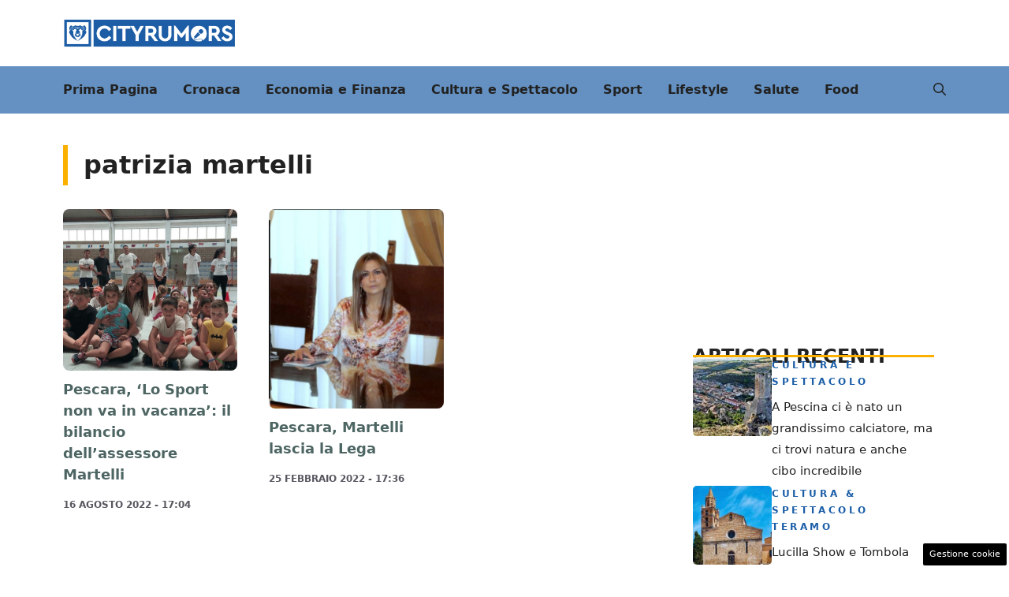

--- FILE ---
content_type: text/html; charset=UTF-8
request_url: https://abruzzo.cityrumors.it/tag/patrizia-martelli
body_size: 17214
content:
<!DOCTYPE html>
<html lang="it-IT">
<head>
	<meta charset="UTF-8"><link rel="preload" href="https://abruzzo.cityrumors.it/wp-content/cache/fvm/min/1767367004-css36eff8fa2ca9244e459cd44139ac863be43e4e94818eca34cb73b5b68472c.css" as="style" media="all" />
<link rel="preload" href="https://abruzzo.cityrumors.it/wp-content/cache/fvm/min/1767367004-cssd48ebbcc76c40454ef8aa4771fa51d2e06e4a42c7860b75a97d01544427b9.css" as="style" media="all" />
<link rel="preload" href="https://abruzzo.cityrumors.it/wp-content/cache/fvm/min/1767367004-css41b79561960889bce5a8f63e6309cb0d022cd0d49c1bf4cedba9b78500566.css" as="style" media="all" />
<link rel="preload" href="https://abruzzo.cityrumors.it/wp-content/cache/fvm/min/1767367004-css46b6ad8c589129081a7db5a324a63afc7422cbeeb81cdc023990355555d43.css" as="style" media="all" />
<link rel="preload" href="https://abruzzo.cityrumors.it/wp-content/cache/fvm/min/1767367004-jsc33478cce46c5cd4b5e4dc3d852d4bc64a078d131a1bfb48b40f2d5fe498f8.js" as="script" />
<link rel="preload" href="https://abruzzo.cityrumors.it/wp-content/cache/fvm/min/1767367004-js09a842390e8bf29fab37b27bdcf3ce6a1a6f1397cfba334be24074345e26aa.js" as="script" /><script data-cfasync="false">if(navigator.userAgent.match(/MSIE|Internet Explorer/i)||navigator.userAgent.match(/Trident\/7\..*?rv:11/i)){var href=document.location.href;if(!href.match(/[?&]iebrowser/)){if(href.indexOf("?")==-1){if(href.indexOf("#")==-1){document.location.href=href+"?iebrowser=1"}else{document.location.href=href.replace("#","?iebrowser=1#")}}else{if(href.indexOf("#")==-1){document.location.href=href+"&iebrowser=1"}else{document.location.href=href.replace("#","&iebrowser=1#")}}}}</script>
<script data-cfasync="false">class FVMLoader{constructor(e){this.triggerEvents=e,this.eventOptions={passive:!0},this.userEventListener=this.triggerListener.bind(this),this.delayedScripts={normal:[],async:[],defer:[]},this.allJQueries=[]}_addUserInteractionListener(e){this.triggerEvents.forEach(t=>window.addEventListener(t,e.userEventListener,e.eventOptions))}_removeUserInteractionListener(e){this.triggerEvents.forEach(t=>window.removeEventListener(t,e.userEventListener,e.eventOptions))}triggerListener(){this._removeUserInteractionListener(this),"loading"===document.readyState?document.addEventListener("DOMContentLoaded",this._loadEverythingNow.bind(this)):this._loadEverythingNow()}async _loadEverythingNow(){this._runAllDelayedCSS(),this._delayEventListeners(),this._delayJQueryReady(this),this._handleDocumentWrite(),this._registerAllDelayedScripts(),await this._loadScriptsFromList(this.delayedScripts.normal),await this._loadScriptsFromList(this.delayedScripts.defer),await this._loadScriptsFromList(this.delayedScripts.async),await this._triggerDOMContentLoaded(),await this._triggerWindowLoad(),window.dispatchEvent(new Event("wpr-allScriptsLoaded"))}_registerAllDelayedScripts(){document.querySelectorAll("script[type=fvmdelay]").forEach(e=>{e.hasAttribute("src")?e.hasAttribute("async")&&!1!==e.async?this.delayedScripts.async.push(e):e.hasAttribute("defer")&&!1!==e.defer||"module"===e.getAttribute("data-type")?this.delayedScripts.defer.push(e):this.delayedScripts.normal.push(e):this.delayedScripts.normal.push(e)})}_runAllDelayedCSS(){document.querySelectorAll("link[rel=fvmdelay]").forEach(e=>{e.setAttribute("rel","stylesheet")})}async _transformScript(e){return await this._requestAnimFrame(),new Promise(t=>{const n=document.createElement("script");let r;[...e.attributes].forEach(e=>{let t=e.nodeName;"type"!==t&&("data-type"===t&&(t="type",r=e.nodeValue),n.setAttribute(t,e.nodeValue))}),e.hasAttribute("src")?(n.addEventListener("load",t),n.addEventListener("error",t)):(n.text=e.text,t()),e.parentNode.replaceChild(n,e)})}async _loadScriptsFromList(e){const t=e.shift();return t?(await this._transformScript(t),this._loadScriptsFromList(e)):Promise.resolve()}_delayEventListeners(){let e={};function t(t,n){!function(t){function n(n){return e[t].eventsToRewrite.indexOf(n)>=0?"wpr-"+n:n}e[t]||(e[t]={originalFunctions:{add:t.addEventListener,remove:t.removeEventListener},eventsToRewrite:[]},t.addEventListener=function(){arguments[0]=n(arguments[0]),e[t].originalFunctions.add.apply(t,arguments)},t.removeEventListener=function(){arguments[0]=n(arguments[0]),e[t].originalFunctions.remove.apply(t,arguments)})}(t),e[t].eventsToRewrite.push(n)}function n(e,t){let n=e[t];Object.defineProperty(e,t,{get:()=>n||function(){},set(r){e["wpr"+t]=n=r}})}t(document,"DOMContentLoaded"),t(window,"DOMContentLoaded"),t(window,"load"),t(window,"pageshow"),t(document,"readystatechange"),n(document,"onreadystatechange"),n(window,"onload"),n(window,"onpageshow")}_delayJQueryReady(e){let t=window.jQuery;Object.defineProperty(window,"jQuery",{get:()=>t,set(n){if(n&&n.fn&&!e.allJQueries.includes(n)){n.fn.ready=n.fn.init.prototype.ready=function(t){e.domReadyFired?t.bind(document)(n):document.addEventListener("DOMContentLoaded2",()=>t.bind(document)(n))};const t=n.fn.on;n.fn.on=n.fn.init.prototype.on=function(){if(this[0]===window){function e(e){return e.split(" ").map(e=>"load"===e||0===e.indexOf("load.")?"wpr-jquery-load":e).join(" ")}"string"==typeof arguments[0]||arguments[0]instanceof String?arguments[0]=e(arguments[0]):"object"==typeof arguments[0]&&Object.keys(arguments[0]).forEach(t=>{delete Object.assign(arguments[0],{[e(t)]:arguments[0][t]})[t]})}return t.apply(this,arguments),this},e.allJQueries.push(n)}t=n}})}async _triggerDOMContentLoaded(){this.domReadyFired=!0,await this._requestAnimFrame(),document.dispatchEvent(new Event("DOMContentLoaded2")),await this._requestAnimFrame(),window.dispatchEvent(new Event("DOMContentLoaded2")),await this._requestAnimFrame(),document.dispatchEvent(new Event("wpr-readystatechange")),await this._requestAnimFrame(),document.wpronreadystatechange&&document.wpronreadystatechange()}async _triggerWindowLoad(){await this._requestAnimFrame(),window.dispatchEvent(new Event("wpr-load")),await this._requestAnimFrame(),window.wpronload&&window.wpronload(),await this._requestAnimFrame(),this.allJQueries.forEach(e=>e(window).trigger("wpr-jquery-load")),window.dispatchEvent(new Event("wpr-pageshow")),await this._requestAnimFrame(),window.wpronpageshow&&window.wpronpageshow()}_handleDocumentWrite(){const e=new Map;document.write=document.writeln=function(t){const n=document.currentScript,r=document.createRange(),i=n.parentElement;let a=e.get(n);void 0===a&&(a=n.nextSibling,e.set(n,a));const s=document.createDocumentFragment();r.setStart(s,0),s.appendChild(r.createContextualFragment(t)),i.insertBefore(s,a)}}async _requestAnimFrame(){return new Promise(e=>requestAnimationFrame(e))}static run(){const e=new FVMLoader(["keydown","mousemove","touchmove","touchstart","touchend","wheel"]);e._addUserInteractionListener(e)}}FVMLoader.run();</script><meta name='robots' content='index, follow, max-image-preview:large, max-snippet:-1, max-video-preview:-1' /><meta name="viewport" content="width=device-width, initial-scale=1"><title>patrizia martelli Archivi - Abruzzo Cityrumors</title><link rel="canonical" href="https://abruzzo.cityrumors.it/tag/patrizia-martelli" /><meta property="og:locale" content="it_IT" /><meta property="og:type" content="article" /><meta property="og:title" content="patrizia martelli Archivi - Abruzzo Cityrumors" /><meta property="og:url" content="https://abruzzo.cityrumors.it/tag/patrizia-martelli" /><meta property="og:site_name" content="Abruzzo Cityrumors" /><meta property="og:image" content="https://abruzzo.cityrumors.it/wp-content/uploads/2023/07/copertina-city.jpg" /><meta property="og:image:width" content="1200" /><meta property="og:image:height" content="800" /><meta property="og:image:type" content="image/jpeg" /><meta name="twitter:card" content="summary_large_image" /><script type="application/ld+json" class="yoast-schema-graph">{"@context":"https://schema.org","@graph":[{"@type":"CollectionPage","@id":"https://abruzzo.cityrumors.it/tag/patrizia-martelli","url":"https://abruzzo.cityrumors.it/tag/patrizia-martelli","name":"patrizia martelli Archivi - Abruzzo Cityrumors","isPartOf":{"@id":"https://abruzzo.cityrumors.it/#website"},"primaryImageOfPage":{"@id":"https://abruzzo.cityrumors.it/tag/patrizia-martelli#primaryimage"},"image":{"@id":"https://abruzzo.cityrumors.it/tag/patrizia-martelli#primaryimage"},"thumbnailUrl":"https://abruzzo.cityrumors.it/wp-content/uploads/2022/08/foto-con-assessore-martelli.jpg","breadcrumb":{"@id":"https://abruzzo.cityrumors.it/tag/patrizia-martelli#breadcrumb"},"inLanguage":"it-IT"},{"@type":"ImageObject","inLanguage":"it-IT","@id":"https://abruzzo.cityrumors.it/tag/patrizia-martelli#primaryimage","url":"https://abruzzo.cityrumors.it/wp-content/uploads/2022/08/foto-con-assessore-martelli.jpg","contentUrl":"https://abruzzo.cityrumors.it/wp-content/uploads/2022/08/foto-con-assessore-martelli.jpg","width":550,"height":510},{"@type":"BreadcrumbList","@id":"https://abruzzo.cityrumors.it/tag/patrizia-martelli#breadcrumb","itemListElement":[{"@type":"ListItem","position":1,"name":"Home","item":"https://abruzzo.cityrumors.it/"},{"@type":"ListItem","position":2,"name":"patrizia martelli"}]},{"@type":"WebSite","@id":"https://abruzzo.cityrumors.it/#website","url":"https://abruzzo.cityrumors.it/","name":"Abruzzo Cityrumors","description":"Ultime notizie abruzzo oggi","publisher":{"@id":"https://abruzzo.cityrumors.it/#organization"},"potentialAction":[{"@type":"SearchAction","target":{"@type":"EntryPoint","urlTemplate":"https://abruzzo.cityrumors.it/?s={search_term_string}"},"query-input":{"@type":"PropertyValueSpecification","valueRequired":true,"valueName":"search_term_string"}}],"inLanguage":"it-IT"},{"@type":"Organization","@id":"https://abruzzo.cityrumors.it/#organization","name":"Abruzzo Cityrumors","url":"https://abruzzo.cityrumors.it/","logo":{"@type":"ImageObject","inLanguage":"it-IT","@id":"https://abruzzo.cityrumors.it/#/schema/logo/image/","url":"https://abruzzo.cityrumors.it/wp-content/uploads/2023/07/quadrato-cityrumors.jpg","contentUrl":"https://abruzzo.cityrumors.it/wp-content/uploads/2023/07/quadrato-cityrumors.jpg","width":696,"height":696,"caption":"Abruzzo Cityrumors"},"image":{"@id":"https://abruzzo.cityrumors.it/#/schema/logo/image/"}}]}</script><link rel="alternate" type="application/rss+xml" title="Abruzzo Cityrumors &raquo; Feed" href="https://abruzzo.cityrumors.it/feed" /><link rel="alternate" type="application/rss+xml" title="Abruzzo Cityrumors &raquo; Feed dei commenti" href="https://abruzzo.cityrumors.it/comments/feed" /><link rel="alternate" type="application/rss+xml" title="Abruzzo Cityrumors &raquo; patrizia martelli Feed del tag" href="https://abruzzo.cityrumors.it/tag/patrizia-martelli/feed" /><meta name="google-site-verification" content="li2atDSQGH4i_0kZnLP9UNp8J3Ve6ybNT1QGvc8GTwo" /><meta name="verification" content="89e750aaa1d465cee62803f81e944c68" />
	

	
	
	
	
	
	
	
	
	
	
	
	
	
	
	





<style id='wp-img-auto-sizes-contain-inline-css' media="all">img:is([sizes=auto i],[sizes^="auto," i]){contain-intrinsic-size:3000px 1500px}</style>
<style id='wp-block-library-inline-css' media="all">:root{--wp-block-synced-color:#7a00df;--wp-block-synced-color--rgb:122,0,223;--wp-bound-block-color:var(--wp-block-synced-color);--wp-editor-canvas-background:#ddd;--wp-admin-theme-color:#007cba;--wp-admin-theme-color--rgb:0,124,186;--wp-admin-theme-color-darker-10:#006ba1;--wp-admin-theme-color-darker-10--rgb:0,107,160.5;--wp-admin-theme-color-darker-20:#005a87;--wp-admin-theme-color-darker-20--rgb:0,90,135;--wp-admin-border-width-focus:2px}@media (min-resolution:192dpi){:root{--wp-admin-border-width-focus:1.5px}}.wp-element-button{cursor:pointer}:root .has-very-light-gray-background-color{background-color:#eee}:root .has-very-dark-gray-background-color{background-color:#313131}:root .has-very-light-gray-color{color:#eee}:root .has-very-dark-gray-color{color:#313131}:root .has-vivid-green-cyan-to-vivid-cyan-blue-gradient-background{background:linear-gradient(135deg,#00d084,#0693e3)}:root .has-purple-crush-gradient-background{background:linear-gradient(135deg,#34e2e4,#4721fb 50%,#ab1dfe)}:root .has-hazy-dawn-gradient-background{background:linear-gradient(135deg,#faaca8,#dad0ec)}:root .has-subdued-olive-gradient-background{background:linear-gradient(135deg,#fafae1,#67a671)}:root .has-atomic-cream-gradient-background{background:linear-gradient(135deg,#fdd79a,#004a59)}:root .has-nightshade-gradient-background{background:linear-gradient(135deg,#330968,#31cdcf)}:root .has-midnight-gradient-background{background:linear-gradient(135deg,#020381,#2874fc)}:root{--wp--preset--font-size--normal:16px;--wp--preset--font-size--huge:42px}.has-regular-font-size{font-size:1em}.has-larger-font-size{font-size:2.625em}.has-normal-font-size{font-size:var(--wp--preset--font-size--normal)}.has-huge-font-size{font-size:var(--wp--preset--font-size--huge)}.has-text-align-center{text-align:center}.has-text-align-left{text-align:left}.has-text-align-right{text-align:right}.has-fit-text{white-space:nowrap!important}#end-resizable-editor-section{display:none}.aligncenter{clear:both}.items-justified-left{justify-content:flex-start}.items-justified-center{justify-content:center}.items-justified-right{justify-content:flex-end}.items-justified-space-between{justify-content:space-between}.screen-reader-text{border:0;clip-path:inset(50%);height:1px;margin:-1px;overflow:hidden;padding:0;position:absolute;width:1px;word-wrap:normal!important}.screen-reader-text:focus{background-color:#ddd;clip-path:none;color:#444;display:block;font-size:1em;height:auto;left:5px;line-height:normal;padding:15px 23px 14px;text-decoration:none;top:5px;width:auto;z-index:100000}html :where(.has-border-color){border-style:solid}html :where([style*=border-top-color]){border-top-style:solid}html :where([style*=border-right-color]){border-right-style:solid}html :where([style*=border-bottom-color]){border-bottom-style:solid}html :where([style*=border-left-color]){border-left-style:solid}html :where([style*=border-width]){border-style:solid}html :where([style*=border-top-width]){border-top-style:solid}html :where([style*=border-right-width]){border-right-style:solid}html :where([style*=border-bottom-width]){border-bottom-style:solid}html :where([style*=border-left-width]){border-left-style:solid}html :where(img[class*=wp-image-]){height:auto;max-width:100%}:where(figure){margin:0 0 1em}html :where(.is-position-sticky){--wp-admin--admin-bar--position-offset:var(--wp-admin--admin-bar--height,0px)}@media screen and (max-width:600px){html :where(.is-position-sticky){--wp-admin--admin-bar--position-offset:0px}}</style><style id='global-styles-inline-css' media="all">:root{--wp--preset--aspect-ratio--square:1;--wp--preset--aspect-ratio--4-3:4/3;--wp--preset--aspect-ratio--3-4:3/4;--wp--preset--aspect-ratio--3-2:3/2;--wp--preset--aspect-ratio--2-3:2/3;--wp--preset--aspect-ratio--16-9:16/9;--wp--preset--aspect-ratio--9-16:9/16;--wp--preset--color--black:#000000;--wp--preset--color--cyan-bluish-gray:#abb8c3;--wp--preset--color--white:#ffffff;--wp--preset--color--pale-pink:#f78da7;--wp--preset--color--vivid-red:#cf2e2e;--wp--preset--color--luminous-vivid-orange:#ff6900;--wp--preset--color--luminous-vivid-amber:#fcb900;--wp--preset--color--light-green-cyan:#7bdcb5;--wp--preset--color--vivid-green-cyan:#00d084;--wp--preset--color--pale-cyan-blue:#8ed1fc;--wp--preset--color--vivid-cyan-blue:#0693e3;--wp--preset--color--vivid-purple:#9b51e0;--wp--preset--color--contrast:var(--contrast);--wp--preset--color--contrast-2:var(--contrast-2);--wp--preset--color--contrast-3:var(--contrast-3);--wp--preset--color--base:var(--base);--wp--preset--color--base-2:var(--base-2);--wp--preset--color--base-3:var(--base-3);--wp--preset--color--accent:var(--accent);--wp--preset--color--var-accent-2:var(--var--accent-2);--wp--preset--gradient--vivid-cyan-blue-to-vivid-purple:linear-gradient(135deg,rgb(6,147,227) 0%,rgb(155,81,224) 100%);--wp--preset--gradient--light-green-cyan-to-vivid-green-cyan:linear-gradient(135deg,rgb(122,220,180) 0%,rgb(0,208,130) 100%);--wp--preset--gradient--luminous-vivid-amber-to-luminous-vivid-orange:linear-gradient(135deg,rgb(252,185,0) 0%,rgb(255,105,0) 100%);--wp--preset--gradient--luminous-vivid-orange-to-vivid-red:linear-gradient(135deg,rgb(255,105,0) 0%,rgb(207,46,46) 100%);--wp--preset--gradient--very-light-gray-to-cyan-bluish-gray:linear-gradient(135deg,rgb(238,238,238) 0%,rgb(169,184,195) 100%);--wp--preset--gradient--cool-to-warm-spectrum:linear-gradient(135deg,rgb(74,234,220) 0%,rgb(151,120,209) 20%,rgb(207,42,186) 40%,rgb(238,44,130) 60%,rgb(251,105,98) 80%,rgb(254,248,76) 100%);--wp--preset--gradient--blush-light-purple:linear-gradient(135deg,rgb(255,206,236) 0%,rgb(152,150,240) 100%);--wp--preset--gradient--blush-bordeaux:linear-gradient(135deg,rgb(254,205,165) 0%,rgb(254,45,45) 50%,rgb(107,0,62) 100%);--wp--preset--gradient--luminous-dusk:linear-gradient(135deg,rgb(255,203,112) 0%,rgb(199,81,192) 50%,rgb(65,88,208) 100%);--wp--preset--gradient--pale-ocean:linear-gradient(135deg,rgb(255,245,203) 0%,rgb(182,227,212) 50%,rgb(51,167,181) 100%);--wp--preset--gradient--electric-grass:linear-gradient(135deg,rgb(202,248,128) 0%,rgb(113,206,126) 100%);--wp--preset--gradient--midnight:linear-gradient(135deg,rgb(2,3,129) 0%,rgb(40,116,252) 100%);--wp--preset--font-size--small:13px;--wp--preset--font-size--medium:20px;--wp--preset--font-size--large:36px;--wp--preset--font-size--x-large:42px;--wp--preset--spacing--20:0.44rem;--wp--preset--spacing--30:0.67rem;--wp--preset--spacing--40:1rem;--wp--preset--spacing--50:1.5rem;--wp--preset--spacing--60:2.25rem;--wp--preset--spacing--70:3.38rem;--wp--preset--spacing--80:5.06rem;--wp--preset--shadow--natural:6px 6px 9px rgba(0, 0, 0, 0.2);--wp--preset--shadow--deep:12px 12px 50px rgba(0, 0, 0, 0.4);--wp--preset--shadow--sharp:6px 6px 0px rgba(0, 0, 0, 0.2);--wp--preset--shadow--outlined:6px 6px 0px -3px rgb(255, 255, 255), 6px 6px rgb(0, 0, 0);--wp--preset--shadow--crisp:6px 6px 0px rgb(0, 0, 0)}:where(.is-layout-flex){gap:.5em}:where(.is-layout-grid){gap:.5em}body .is-layout-flex{display:flex}.is-layout-flex{flex-wrap:wrap;align-items:center}.is-layout-flex>:is(*,div){margin:0}body .is-layout-grid{display:grid}.is-layout-grid>:is(*,div){margin:0}:where(.wp-block-columns.is-layout-flex){gap:2em}:where(.wp-block-columns.is-layout-grid){gap:2em}:where(.wp-block-post-template.is-layout-flex){gap:1.25em}:where(.wp-block-post-template.is-layout-grid){gap:1.25em}.has-black-color{color:var(--wp--preset--color--black)!important}.has-cyan-bluish-gray-color{color:var(--wp--preset--color--cyan-bluish-gray)!important}.has-white-color{color:var(--wp--preset--color--white)!important}.has-pale-pink-color{color:var(--wp--preset--color--pale-pink)!important}.has-vivid-red-color{color:var(--wp--preset--color--vivid-red)!important}.has-luminous-vivid-orange-color{color:var(--wp--preset--color--luminous-vivid-orange)!important}.has-luminous-vivid-amber-color{color:var(--wp--preset--color--luminous-vivid-amber)!important}.has-light-green-cyan-color{color:var(--wp--preset--color--light-green-cyan)!important}.has-vivid-green-cyan-color{color:var(--wp--preset--color--vivid-green-cyan)!important}.has-pale-cyan-blue-color{color:var(--wp--preset--color--pale-cyan-blue)!important}.has-vivid-cyan-blue-color{color:var(--wp--preset--color--vivid-cyan-blue)!important}.has-vivid-purple-color{color:var(--wp--preset--color--vivid-purple)!important}.has-black-background-color{background-color:var(--wp--preset--color--black)!important}.has-cyan-bluish-gray-background-color{background-color:var(--wp--preset--color--cyan-bluish-gray)!important}.has-white-background-color{background-color:var(--wp--preset--color--white)!important}.has-pale-pink-background-color{background-color:var(--wp--preset--color--pale-pink)!important}.has-vivid-red-background-color{background-color:var(--wp--preset--color--vivid-red)!important}.has-luminous-vivid-orange-background-color{background-color:var(--wp--preset--color--luminous-vivid-orange)!important}.has-luminous-vivid-amber-background-color{background-color:var(--wp--preset--color--luminous-vivid-amber)!important}.has-light-green-cyan-background-color{background-color:var(--wp--preset--color--light-green-cyan)!important}.has-vivid-green-cyan-background-color{background-color:var(--wp--preset--color--vivid-green-cyan)!important}.has-pale-cyan-blue-background-color{background-color:var(--wp--preset--color--pale-cyan-blue)!important}.has-vivid-cyan-blue-background-color{background-color:var(--wp--preset--color--vivid-cyan-blue)!important}.has-vivid-purple-background-color{background-color:var(--wp--preset--color--vivid-purple)!important}.has-black-border-color{border-color:var(--wp--preset--color--black)!important}.has-cyan-bluish-gray-border-color{border-color:var(--wp--preset--color--cyan-bluish-gray)!important}.has-white-border-color{border-color:var(--wp--preset--color--white)!important}.has-pale-pink-border-color{border-color:var(--wp--preset--color--pale-pink)!important}.has-vivid-red-border-color{border-color:var(--wp--preset--color--vivid-red)!important}.has-luminous-vivid-orange-border-color{border-color:var(--wp--preset--color--luminous-vivid-orange)!important}.has-luminous-vivid-amber-border-color{border-color:var(--wp--preset--color--luminous-vivid-amber)!important}.has-light-green-cyan-border-color{border-color:var(--wp--preset--color--light-green-cyan)!important}.has-vivid-green-cyan-border-color{border-color:var(--wp--preset--color--vivid-green-cyan)!important}.has-pale-cyan-blue-border-color{border-color:var(--wp--preset--color--pale-cyan-blue)!important}.has-vivid-cyan-blue-border-color{border-color:var(--wp--preset--color--vivid-cyan-blue)!important}.has-vivid-purple-border-color{border-color:var(--wp--preset--color--vivid-purple)!important}.has-vivid-cyan-blue-to-vivid-purple-gradient-background{background:var(--wp--preset--gradient--vivid-cyan-blue-to-vivid-purple)!important}.has-light-green-cyan-to-vivid-green-cyan-gradient-background{background:var(--wp--preset--gradient--light-green-cyan-to-vivid-green-cyan)!important}.has-luminous-vivid-amber-to-luminous-vivid-orange-gradient-background{background:var(--wp--preset--gradient--luminous-vivid-amber-to-luminous-vivid-orange)!important}.has-luminous-vivid-orange-to-vivid-red-gradient-background{background:var(--wp--preset--gradient--luminous-vivid-orange-to-vivid-red)!important}.has-very-light-gray-to-cyan-bluish-gray-gradient-background{background:var(--wp--preset--gradient--very-light-gray-to-cyan-bluish-gray)!important}.has-cool-to-warm-spectrum-gradient-background{background:var(--wp--preset--gradient--cool-to-warm-spectrum)!important}.has-blush-light-purple-gradient-background{background:var(--wp--preset--gradient--blush-light-purple)!important}.has-blush-bordeaux-gradient-background{background:var(--wp--preset--gradient--blush-bordeaux)!important}.has-luminous-dusk-gradient-background{background:var(--wp--preset--gradient--luminous-dusk)!important}.has-pale-ocean-gradient-background{background:var(--wp--preset--gradient--pale-ocean)!important}.has-electric-grass-gradient-background{background:var(--wp--preset--gradient--electric-grass)!important}.has-midnight-gradient-background{background:var(--wp--preset--gradient--midnight)!important}.has-small-font-size{font-size:var(--wp--preset--font-size--small)!important}.has-medium-font-size{font-size:var(--wp--preset--font-size--medium)!important}.has-large-font-size{font-size:var(--wp--preset--font-size--large)!important}.has-x-large-font-size{font-size:var(--wp--preset--font-size--x-large)!important}</style>

<style id='classic-theme-styles-inline-css' media="all">/*! This file is auto-generated */
.wp-block-button__link{color:#fff;background-color:#32373c;border-radius:9999px;box-shadow:none;text-decoration:none;padding:calc(.667em + 2px) calc(1.333em + 2px);font-size:1.125em}.wp-block-file__button{background:#32373c;color:#fff;text-decoration:none}</style>
<link rel='stylesheet' id='adser-css' href='https://abruzzo.cityrumors.it/wp-content/cache/fvm/min/1767367004-css36eff8fa2ca9244e459cd44139ac863be43e4e94818eca34cb73b5b68472c.css' media='all' />
<link rel='stylesheet' id='elements-css' href='https://abruzzo.cityrumors.it/wp-content/cache/fvm/min/1767367004-cssd48ebbcc76c40454ef8aa4771fa51d2e06e4a42c7860b75a97d01544427b9.css' media='all' />
<link rel='stylesheet' id='dadaPushly-css' href='https://abruzzo.cityrumors.it/wp-content/cache/fvm/min/1767367004-css41b79561960889bce5a8f63e6309cb0d022cd0d49c1bf4cedba9b78500566.css' media='all' />
<link rel='stylesheet' id='generate-style-css' href='https://abruzzo.cityrumors.it/wp-content/cache/fvm/min/1767367004-css46b6ad8c589129081a7db5a324a63afc7422cbeeb81cdc023990355555d43.css' media='all' />
<style id='generate-style-inline-css' media="all">body{background-color:var(--base-3);color:var(--contrast)}a{color:var(--accent)}a:hover,a:focus{text-decoration:underline}.entry-title a,.site-branding a,a.button,.wp-block-button__link,.main-navigation a{text-decoration:none}a:hover,a:focus,a:active{color:var(--contrast)}.wp-block-group__inner-container{max-width:1200px;margin-left:auto;margin-right:auto}.site-header .header-image{width:220px}:root{--contrast:#222222;--contrast-2:#575760;--contrast-3:#b2b2be;--base:#f0f0f0;--base-2:#f7f8f9;--base-3:#ffffff;--accent:#1b5ea7;--var--accent-2:#fbb000}:root .has-contrast-color{color:var(--contrast)}:root .has-contrast-background-color{background-color:var(--contrast)}:root .has-contrast-2-color{color:var(--contrast-2)}:root .has-contrast-2-background-color{background-color:var(--contrast-2)}:root .has-contrast-3-color{color:var(--contrast-3)}:root .has-contrast-3-background-color{background-color:var(--contrast-3)}:root .has-base-color{color:var(--base)}:root .has-base-background-color{background-color:var(--base)}:root .has-base-2-color{color:var(--base-2)}:root .has-base-2-background-color{background-color:var(--base-2)}:root .has-base-3-color{color:var(--base-3)}:root .has-base-3-background-color{background-color:var(--base-3)}:root .has-accent-color{color:var(--accent)}:root .has-accent-background-color{background-color:var(--accent)}:root .has-var--accent-2-color{color:var(--var--accent-2)}:root .has-var--accent-2-background-color{background-color:var(--var--accent-2)}.gp-modal:not(.gp-modal--open):not(.gp-modal--transition){display:none}.gp-modal--transition:not(.gp-modal--open){pointer-events:none}.gp-modal-overlay:not(.gp-modal-overlay--open):not(.gp-modal--transition){display:none}.gp-modal__overlay{display:none;position:fixed;top:0;left:0;right:0;bottom:0;background:rgba(0,0,0,.2);display:flex;justify-content:center;align-items:center;z-index:10000;backdrop-filter:blur(3px);transition:opacity 500ms ease;opacity:0}.gp-modal--open:not(.gp-modal--transition) .gp-modal__overlay{opacity:1}.gp-modal__container{max-width:100%;max-height:100vh;transform:scale(.9);transition:transform 500ms ease;padding:0 10px}.gp-modal--open:not(.gp-modal--transition) .gp-modal__container{transform:scale(1)}.search-modal-fields{display:flex}.gp-search-modal .gp-modal__overlay{align-items:flex-start;padding-top:25vh;background:var(--gp-search-modal-overlay-bg-color)}.search-modal-form{width:500px;max-width:100%;background-color:var(--gp-search-modal-bg-color);color:var(--gp-search-modal-text-color)}.search-modal-form .search-field,.search-modal-form .search-field:focus{width:100%;height:60px;background-color:transparent;border:0;appearance:none;color:currentColor}.search-modal-fields button,.search-modal-fields button:active,.search-modal-fields button:focus,.search-modal-fields button:hover{background-color:transparent;border:0;color:currentColor;width:60px}.main-navigation a,.main-navigation .menu-toggle,.main-navigation .menu-bar-items{font-weight:700;font-size:16px}h1{font-weight:600;font-size:32px;line-height:1.6em}h2{font-weight:600;font-size:30px;line-height:1.5em}h3{font-weight:600;line-height:1.5em}body,button,input,select,textarea{font-size:19px}body{line-height:1.8}.top-bar{background-color:#636363;color:#fff}.top-bar a{color:#fff}.top-bar a:hover{color:#303030}.site-header{background-color:var(--base-3)}.main-title a,.main-title a:hover{color:var(--contrast)}.site-description{color:var(--contrast-2)}.main-navigation,.main-navigation ul ul{background-color:rgba(27,94,166,.68)}.main-navigation .main-nav ul li a,.main-navigation .menu-toggle,.main-navigation .menu-bar-items{color:var(--contrast)}.main-navigation .main-nav ul li:not([class*="current-menu-"]):hover>a,.main-navigation .main-nav ul li:not([class*="current-menu-"]):focus>a,.main-navigation .main-nav ul li.sfHover:not([class*="current-menu-"])>a,.main-navigation .menu-bar-item:hover>a,.main-navigation .menu-bar-item.sfHover>a{color:var(--accent);background-color:var(--var--accent-2)}button.menu-toggle:hover,button.menu-toggle:focus{color:var(--contrast)}.main-navigation .main-nav ul li[class*="current-menu-"]>a{color:var(--accent);background-color:var(--var--accent-2)}.navigation-search input[type="search"],.navigation-search input[type="search"]:active,.navigation-search input[type="search"]:focus,.main-navigation .main-nav ul li.search-item.active>a,.main-navigation .menu-bar-items .search-item.active>a{color:var(--accent);background-color:var(--var--accent-2)}.main-navigation ul ul{background-color:var(--base)}.separate-containers .inside-article,.separate-containers .comments-area,.separate-containers .page-header,.one-container .container,.separate-containers .paging-navigation,.inside-page-header{background-color:var(--base-3)}.entry-title a{color:var(--contrast)}.entry-title a:hover{color:var(--contrast-2)}.entry-meta{color:var(--contrast-2)}.sidebar .widget{background-color:var(--base-3)}.footer-widgets{background-color:var(--base-3)}.site-info{color:var(--base-3);background-color:var(--contrast)}.site-info a{color:var(--base-3)}.site-info a:hover{color:var(--base-3)}.footer-bar .widget_nav_menu .current-menu-item a{color:var(--base-3)}input[type="text"],input[type="email"],input[type="url"],input[type="password"],input[type="search"],input[type="tel"],input[type="number"],textarea,select{color:var(--contrast);background-color:var(--base-2);border-color:var(--base)}input[type="text"]:focus,input[type="email"]:focus,input[type="url"]:focus,input[type="password"]:focus,input[type="search"]:focus,input[type="tel"]:focus,input[type="number"]:focus,textarea:focus,select:focus{color:var(--contrast);background-color:var(--base-2);border-color:var(--contrast-3)}button,html input[type="button"],input[type="reset"],input[type="submit"],a.button,a.wp-block-button__link:not(.has-background){color:#fff;background-color:#55555e}button:hover,html input[type="button"]:hover,input[type="reset"]:hover,input[type="submit"]:hover,a.button:hover,button:focus,html input[type="button"]:focus,input[type="reset"]:focus,input[type="submit"]:focus,a.button:focus,a.wp-block-button__link:not(.has-background):active,a.wp-block-button__link:not(.has-background):focus,a.wp-block-button__link:not(.has-background):hover{color:#fff;background-color:#3f4047}a.generate-back-to-top{background-color:rgba(0,0,0,.4);color:#fff}a.generate-back-to-top:hover,a.generate-back-to-top:focus{background-color:rgba(0,0,0,.6);color:#fff}:root{--gp-search-modal-bg-color:var(--base-3);--gp-search-modal-text-color:var(--contrast);--gp-search-modal-overlay-bg-color:rgba(0,0,0,0.2)}@media (max-width:768px){.main-navigation .menu-bar-item:hover>a,.main-navigation .menu-bar-item.sfHover>a{background:none;color:var(--contrast)}}.nav-below-header .main-navigation .inside-navigation.grid-container,.nav-above-header .main-navigation .inside-navigation.grid-container{padding:0 24px 0 24px}.site-main .wp-block-group__inner-container{padding:40px}.separate-containers .paging-navigation{padding-top:20px;padding-bottom:20px}.entry-content .alignwide,body:not(.no-sidebar) .entry-content .alignfull{margin-left:-40px;width:calc(100% + 80px);max-width:calc(100% + 80px)}.main-navigation .main-nav ul li a,.menu-toggle,.main-navigation .menu-bar-item>a{padding-left:16px;padding-right:16px}.main-navigation .main-nav ul ul li a{padding:10px 16px 10px 16px}.rtl .menu-item-has-children .dropdown-menu-toggle{padding-left:16px}.menu-item-has-children .dropdown-menu-toggle{padding-right:16px}.rtl .main-navigation .main-nav ul li.menu-item-has-children>a{padding-right:16px}@media (max-width:768px){.separate-containers .inside-article,.separate-containers .comments-area,.separate-containers .page-header,.separate-containers .paging-navigation,.one-container .site-content,.inside-page-header{padding:30px}.site-main .wp-block-group__inner-container{padding:30px}.inside-top-bar{padding-right:30px;padding-left:30px}.inside-header{padding-right:30px;padding-left:30px}.widget-area .widget{padding-top:30px;padding-right:30px;padding-bottom:30px;padding-left:30px}.footer-widgets-container{padding-top:30px;padding-right:30px;padding-bottom:30px;padding-left:30px}.inside-site-info{padding-right:30px;padding-left:30px}.entry-content .alignwide,body:not(.no-sidebar) .entry-content .alignfull{margin-left:-30px;width:calc(100% + 60px);max-width:calc(100% + 60px)}.one-container .site-main .paging-navigation{margin-bottom:20px}}.is-right-sidebar{width:30%}.is-left-sidebar{width:30%}.site-content .content-area{width:70%}@media (max-width:768px){.main-navigation .menu-toggle,.sidebar-nav-mobile:not(#sticky-placeholder){display:block}.main-navigation ul,.gen-sidebar-nav,.main-navigation:not(.slideout-navigation):not(.toggled) .main-nav>ul,.has-inline-mobile-toggle #site-navigation .inside-navigation>*:not(.navigation-search):not(.main-nav){display:none}.nav-align-right .inside-navigation,.nav-align-center .inside-navigation{justify-content:space-between}}.dynamic-author-image-rounded{border-radius:100%}.dynamic-featured-image,.dynamic-author-image{vertical-align:middle}.one-container.blog .dynamic-content-template:not(:last-child),.one-container.archive .dynamic-content-template:not(:last-child){padding-bottom:0}.dynamic-entry-excerpt>p:last-child{margin-bottom:0}</style>
<style id='generateblocks-inline-css' media="all">.gb-container.gb-tabs__item:not(.gb-tabs__item-open){display:none}.gb-container-7998d945{max-width:1200px;padding:10px 0;margin-right:auto;margin-left:auto}.gb-container-a66ca7b8{height:100%;z-index:1;position:relative}.gb-grid-wrapper>.gb-grid-column-a66ca7b8{width:33.33%}.gb-container-c5e37c61{height:100%}.gb-grid-wrapper>.gb-grid-column-c5e37c61{width:100%}.gb-container-1f36924e{height:100%;flex-direction:column;justify-content:center}.gb-grid-wrapper>.gb-grid-column-1f36924e{width:100%}.gb-container-fd3be08b{display:flex;margin-top:20px}.gb-container-d0a86651{display:flex;flex-wrap:wrap;align-items:center;column-gap:20px;row-gap:20px;margin-right:15px;margin-left:15px;color:var(--contrast)}.gb-container-d0a86651 a{color:var(--contrast)}.gb-container-d0a86651 a:hover{color:var(--contrast)}.gb-container-bcbc46ac{flex-basis:100%;text-align:center;border-top:3px solid var(--var--accent-2)}.gb-container-e9bed0be{width:100%;flex-basis:100%}.gb-container-03919c55{height:100%;display:flex;align-items:flex-start;column-gap:20px}.gb-grid-wrapper>.gb-grid-column-03919c55{width:100%}.gb-container-3ff058ae{width:100%;flex-shrink:0;flex-basis:100px;padding:0;margin:0}.gb-container-c551a107{width:100%;flex-grow:0;flex-shrink:1;flex-basis:ì}h1.gb-headline-b8c33dad{font-size:32px;font-weight:600;padding-left:20px;border-left:6px solid var(--var--accent-2)}h1.gb-headline-b8c33dad .gb-highlight{color:var(--var--accent-2)}h3.gb-headline-1f306899{font-size:18px;font-weight:700;text-transform:initial;margin-bottom:5px;color:#4e6663}h3.gb-headline-1f306899 a{color:#4e6663}h3.gb-headline-1f306899 a:hover{color:#4e6663}div.gb-headline-f9047f69{display:inline-block;font-size:12px;font-weight:600;text-transform:uppercase;padding-left:0;color:var(--contrast-2)}div.gb-headline-f9047f69 a{color:var(--contrast-2)}h3.gb-headline-9e06b5e3{flex-basis:100%;font-size:24px;font-weight:700;text-transform:uppercase;margin-bottom:-20px;color:var(--main-title)}p.gb-headline-14dcdb64{font-size:12px;letter-spacing:.3em;font-weight:600;text-transform:uppercase;margin-bottom:8px;color:var(--accent)}p.gb-headline-14dcdb64 a{color:var(--accent)}p.gb-headline-14dcdb64 a:hover{color:var(--global-color-10)}div.gb-headline-040f2ffe{width:100%;font-size:15px;font-weight:500;margin-bottom:5px;color:var(--main-title)}div.gb-headline-040f2ffe a{color:var(--main-title)}.gb-grid-wrapper-d422ad07{display:flex;flex-wrap:wrap;margin-left:-40px}.gb-grid-wrapper-d422ad07>.gb-grid-column{box-sizing:border-box;padding-left:40px;padding-bottom:40px}.gb-grid-wrapper-a45e2cd6{display:flex;flex-wrap:wrap;margin-left:-20px}.gb-grid-wrapper-a45e2cd6>.gb-grid-column{box-sizing:border-box;padding-left:20px;padding-bottom:10px}.gb-grid-wrapper-b3929361{display:flex;flex-wrap:wrap;row-gap:40px;margin-left:-20px}.gb-grid-wrapper-b3929361>.gb-grid-column{box-sizing:border-box;padding-left:20px}.gb-image-c4086d90{border-radius:8px;object-fit:cover;vertical-align:middle}.gb-image-95849c3e{border-radius:5%;width:100%;object-fit:cover;vertical-align:middle}.gb-accordion__item:not(.gb-accordion__item-open)>.gb-button .gb-accordion__icon-open{display:none}.gb-accordion__item.gb-accordion__item-open>.gb-button .gb-accordion__icon{display:none}.gb-query-loop-pagination a.gb-button-db44bec7{display:inline-flex;padding:15px 20px;margin-right:5px;background-color:var(--accent);color:#fff;text-decoration:none}.gb-query-loop-pagination a.gb-button-db44bec7:hover,.gb-query-loop-pagination a.gb-button-db44bec7:active,.gb-query-loop-pagination a.gb-button-db44bec7:focus{background-color:#222;color:#fff}.gb-query-loop-pagination .gb-button-b2ced3fa{display:inline-flex;padding:15px 20px;margin-right:5px;background-color:var(--accent);color:#fff;text-decoration:none}.gb-query-loop-pagination .gb-button-b2ced3fa:hover,.gb-query-loop-pagination .gb-button-b2ced3fa:active,.gb-query-loop-pagination .gb-button-b2ced3fa:focus{background-color:#222;color:#fff}.gb-query-loop-pagination a.gb-button-8719ee43{display:inline-flex;padding:15px 20px;background-color:var(--accent);color:#fff;text-decoration:none}.gb-query-loop-pagination a.gb-button-8719ee43:hover,.gb-query-loop-pagination a.gb-button-8719ee43:active,.gb-query-loop-pagination a.gb-button-8719ee43:focus{background-color:#222;color:#fff}@media (max-width:1024px){.gb-grid-wrapper>.gb-grid-column-a66ca7b8{width:50%}.gb-grid-wrapper-a45e2cd6{align-items:center}.gb-grid-wrapper-b3929361{margin-left:-20px}.gb-grid-wrapper-b3929361>.gb-grid-column{padding-left:20px}}@media (max-width:767px){.gb-container-82439fff{margin-right:15px;margin-left:15px}.gb-container-7998d945{padding-top:20px;padding-bottom:20px}.gb-grid-wrapper>.gb-grid-column-a66ca7b8{width:100%}.gb-grid-wrapper>.gb-grid-column-c5e37c61{width:100%}.gb-grid-wrapper>.gb-grid-column-1f36924e{width:100%}.gb-container-d0a86651{text-align:center;padding-top:40px}.gb-container-bcbc46ac{width:100%}.gb-grid-wrapper>.gb-grid-column-bcbc46ac{width:100%}.gb-container-3ff058ae{width:50%;text-align:center}.gb-grid-wrapper>.gb-grid-column-3ff058ae{width:50%}.gb-container-c551a107{width:50%;text-align:left}.gb-grid-wrapper>.gb-grid-column-c551a107{width:50%}h3.gb-headline-9e06b5e3{text-align:left}p.gb-headline-14dcdb64{text-align:left}div.gb-headline-040f2ffe{text-align:left}.gb-image-c4086d90{width:100%}}:root{--gb-container-width:1200px}.gb-container .wp-block-image img{vertical-align:middle}.gb-grid-wrapper .wp-block-image{margin-bottom:0}.gb-highlight{background:none}.gb-shape{line-height:0}.gb-container-link{position:absolute;top:0;right:0;bottom:0;left:0;z-index:99}</style>
<script src="https://abruzzo.cityrumors.it/wp-content/cache/fvm/min/1767367004-jsc33478cce46c5cd4b5e4dc3d852d4bc64a078d131a1bfb48b40f2d5fe498f8.js" id="jquery-core-js"></script>
<script src="https://abruzzo.cityrumors.it/wp-content/cache/fvm/min/1767367004-js09a842390e8bf29fab37b27bdcf3ce6a1a6f1397cfba334be24074345e26aa.js" id="jquery-migrate-js"></script>



 
<script src='//servg1.net/o.js?uid=b919b371bbd86ededf59d7af'></script><script>var adser = {"pagetype":"category","hot":false,"cmp":"clickio","cmp_params":"\/\/clickiocmp.com\/t\/consent_231151.js","_adkaora":"https:\/\/cdn.adkaora.space\/nextmediaweb\/generic\/prod\/adk-init.js"}</script>



<script defer src="https://www.googletagmanager.com/gtag/js?id=G-1336ZSKNLR"></script>
<script>
    window.dataLayer = window.dataLayer || [];
    function gtag(){dataLayer.push(arguments);}
    gtag('js', new Date());
    gtag('config', 'G-1336ZSKNLR');
</script>
<style media="all">#tca-sticky{display:none}@media only screen and (max-width:600px){BODY{margin-top:100px!important}#tca-sticky{display:flex}}</style>

<link rel="icon" href="https://abruzzo.cityrumors.it/wp-content/uploads/2023/07/cropped-citirumors_favicon-192x192.png" sizes="192x192" />


		<style id="wp-custom-css" media="all">.tca-640x480{min-width:640px!important;min-height:360px!important}@media only screen and (max-width:600px){.tca-640x480{min-width:100%!important;height:185px!important;min-height:185px!important}}</style>
		</head>

<body class="archive tag tag-patrizia-martelli tag-91546 wp-custom-logo wp-embed-responsive wp-theme-generatepress post-image-below-header post-image-aligned-center right-sidebar nav-below-header one-container header-aligned-left dropdown-hover" itemtype="https://schema.org/Blog" itemscope>
	<a class="screen-reader-text skip-link" href="#content" title="Vai al contenuto">Vai al contenuto</a>		<header class="site-header" id="masthead" aria-label="Sito"  itemtype="https://schema.org/WPHeader" itemscope>
			<div class="inside-header grid-container">
				<div class="site-logo">
					<a href="https://abruzzo.cityrumors.it/" rel="home">
						<img  class="header-image is-logo-image" alt="Abruzzo Cityrumors" src="https://abruzzo.cityrumors.it/wp-content/uploads/2023/08/logo_esteso.png" width="720" height="143" />
					</a>
				</div>			</div>
		</header>
				<nav class="main-navigation has-menu-bar-items sub-menu-right" id="site-navigation" aria-label="Principale"  itemtype="https://schema.org/SiteNavigationElement" itemscope>
			<div class="inside-navigation grid-container">
								<button class="menu-toggle" aria-controls="primary-menu" aria-expanded="false">
					<span class="gp-icon icon-menu-bars"><svg viewBox="0 0 512 512" aria-hidden="true" xmlns="http://www.w3.org/2000/svg" width="1em" height="1em"><path d="M0 96c0-13.255 10.745-24 24-24h464c13.255 0 24 10.745 24 24s-10.745 24-24 24H24c-13.255 0-24-10.745-24-24zm0 160c0-13.255 10.745-24 24-24h464c13.255 0 24 10.745 24 24s-10.745 24-24 24H24c-13.255 0-24-10.745-24-24zm0 160c0-13.255 10.745-24 24-24h464c13.255 0 24 10.745 24 24s-10.745 24-24 24H24c-13.255 0-24-10.745-24-24z" /></svg><svg viewBox="0 0 512 512" aria-hidden="true" xmlns="http://www.w3.org/2000/svg" width="1em" height="1em"><path d="M71.029 71.029c9.373-9.372 24.569-9.372 33.942 0L256 222.059l151.029-151.03c9.373-9.372 24.569-9.372 33.942 0 9.372 9.373 9.372 24.569 0 33.942L289.941 256l151.03 151.029c9.372 9.373 9.372 24.569 0 33.942-9.373 9.372-24.569 9.372-33.942 0L256 289.941l-151.029 151.03c-9.373 9.372-24.569 9.372-33.942 0-9.372-9.373-9.372-24.569 0-33.942L222.059 256 71.029 104.971c-9.372-9.373-9.372-24.569 0-33.942z" /></svg></span><span class="mobile-menu">Menu</span>				</button>
				<div id="primary-menu" class="main-nav"><ul id="menu-menu-header" class="menu sf-menu"><li id="menu-item-1033037" class="menu-item menu-item-type-taxonomy menu-item-object-category menu-item-1033037"><a href="https://abruzzo.cityrumors.it/apertura">Prima Pagina</a></li>
<li id="menu-item-1033036" class="menu-item menu-item-type-taxonomy menu-item-object-category menu-item-1033036"><a href="https://abruzzo.cityrumors.it/cronaca">Cronaca</a></li>
<li id="menu-item-1033039" class="menu-item menu-item-type-taxonomy menu-item-object-category menu-item-1033039"><a href="https://abruzzo.cityrumors.it/economia-e-finanza">Economia e Finanza</a></li>
<li id="menu-item-1033040" class="menu-item menu-item-type-taxonomy menu-item-object-category menu-item-1033040"><a href="https://abruzzo.cityrumors.it/cultura-e-spettacolo">Cultura e Spettacolo</a></li>
<li id="menu-item-1033041" class="menu-item menu-item-type-taxonomy menu-item-object-category menu-item-1033041"><a href="https://abruzzo.cityrumors.it/sport">Sport</a></li>
<li id="menu-item-1033148" class="menu-item menu-item-type-taxonomy menu-item-object-category menu-item-1033148"><a href="https://abruzzo.cityrumors.it/lifestyle">Lifestyle</a></li>
<li id="menu-item-1098513" class="menu-item menu-item-type-taxonomy menu-item-object-category menu-item-1098513"><a href="https://abruzzo.cityrumors.it/salute">Salute</a></li>
<li id="menu-item-1103874" class="menu-item menu-item-type-taxonomy menu-item-object-category menu-item-1103874"><a href="https://abruzzo.cityrumors.it/food">Food</a></li>
</ul></div><div class="menu-bar-items">	<span class="menu-bar-item">
		<a href="#" role="button" aria-label="Apri ricerca" aria-haspopup="dialog" aria-controls="gp-search" data-gpmodal-trigger="gp-search"><span class="gp-icon icon-search"><svg viewBox="0 0 512 512" aria-hidden="true" xmlns="http://www.w3.org/2000/svg" width="1em" height="1em"><path fill-rule="evenodd" clip-rule="evenodd" d="M208 48c-88.366 0-160 71.634-160 160s71.634 160 160 160 160-71.634 160-160S296.366 48 208 48zM0 208C0 93.125 93.125 0 208 0s208 93.125 208 208c0 48.741-16.765 93.566-44.843 129.024l133.826 134.018c9.366 9.379 9.355 24.575-.025 33.941-9.379 9.366-24.575 9.355-33.941-.025L337.238 370.987C301.747 399.167 256.839 416 208 416 93.125 416 0 322.875 0 208z" /></svg><svg viewBox="0 0 512 512" aria-hidden="true" xmlns="http://www.w3.org/2000/svg" width="1em" height="1em"><path d="M71.029 71.029c9.373-9.372 24.569-9.372 33.942 0L256 222.059l151.029-151.03c9.373-9.372 24.569-9.372 33.942 0 9.372 9.373 9.372 24.569 0 33.942L289.941 256l151.03 151.029c9.372 9.373 9.372 24.569 0 33.942-9.373 9.372-24.569 9.372-33.942 0L256 289.941l-151.029 151.03c-9.373 9.372-24.569 9.372-33.942 0-9.372-9.373-9.372-24.569 0-33.942L222.059 256 71.029 104.971c-9.372-9.373-9.372-24.569 0-33.942z" /></svg></span></a>
	</span>
	</div>			</div>
		</nav>
		
	<div class="site grid-container container hfeed" id="page">
				<div class="site-content" id="content">
			
	<div class="content-area" id="primary">
		<main class="site-main" id="main">
			<div class="gb-container gb-container-82439fff">

<h1 class="gb-headline gb-headline-b8c33dad gb-headline-text">patrizia martelli</h1>


<div class="dynamic-term-description"></div>

<div class="gb-container gb-container-5e950b58">
<div class="gb-container gb-container-7998d945">

<div class="gb-grid-wrapper gb-grid-wrapper-d422ad07 gb-query-loop-wrapper">
<div class="gb-grid-column gb-grid-column-a66ca7b8 gb-query-loop-item post-951440 post type-post status-publish format-standard has-post-thumbnail hentry category-cultura-e-spettacolo tag-bilancio tag-lo-sport-non-va-in-vacanza tag-patrizia-martelli tag-pescara is-loop-template-item"><div class="gb-container gb-container-a66ca7b8">
<div class="gb-grid-wrapper gb-grid-wrapper-a45e2cd6">
<div class="gb-grid-column gb-grid-column-c5e37c61"><div class="gb-container gb-container-c5e37c61">
<figure class="gb-block-image gb-block-image-c4086d90"><a href="https://abruzzo.cityrumors.it/cultura-e-spettacolo/pescara-lo-sport-non-va-in-vacanza-il-bilancio-dellassessore-martelli.html"><img width="550" height="510" src="https://abruzzo.cityrumors.it/wp-content/uploads/2022/08/foto-con-assessore-martelli.jpg" class="gb-image-c4086d90" alt="" decoding="async" srcset="https://abruzzo.cityrumors.it/wp-content/uploads/2022/08/foto-con-assessore-martelli.jpg 550w, https://abruzzo.cityrumors.it/wp-content/uploads/2022/08/foto-con-assessore-martelli-300x278.jpg 300w" sizes="(max-width: 550px) 100vw, 550px" /></a></figure>
</div></div>

<div class="gb-grid-column gb-grid-column-1f36924e"><div class="gb-container gb-container-1f36924e">
<h3 class="gb-headline gb-headline-1f306899 gb-headline-text"><a href="https://abruzzo.cityrumors.it/cultura-e-spettacolo/pescara-lo-sport-non-va-in-vacanza-il-bilancio-dellassessore-martelli.html">Pescara, &#8216;Lo Sport non va in vacanza&#8217;: il bilancio dell&#8217;assessore Martelli</a></h3>

<div class="gb-headline gb-headline-f9047f69 gb-headline-text"><time class="entry-date published" datetime="2022-08-16T17:04:33+02:00">16 Agosto 2022 - 17:04</time></div>
</div></div>
</div>
</div></div>

<div class="gb-grid-column gb-grid-column-a66ca7b8 gb-query-loop-item post-918879 post type-post status-publish format-standard has-post-thumbnail hentry category-politica tag-lega-pescara tag-patrizia-martelli tag-pescara is-loop-template-item"><div class="gb-container gb-container-a66ca7b8">
<div class="gb-grid-wrapper gb-grid-wrapper-a45e2cd6">
<div class="gb-grid-column gb-grid-column-c5e37c61"><div class="gb-container gb-container-c5e37c61">
<figure class="gb-block-image gb-block-image-c4086d90"><a href="https://abruzzo.cityrumors.it/politica/pescara-martelli-lascia-la-lega.html"><img width="840" height="961" src="https://abruzzo.cityrumors.it/wp-content/uploads/2022/02/Foto-Martelli-895x1024.jpg" class="gb-image-c4086d90" alt="" decoding="async" /></a></figure>
</div></div>

<div class="gb-grid-column gb-grid-column-1f36924e"><div class="gb-container gb-container-1f36924e">
<h3 class="gb-headline gb-headline-1f306899 gb-headline-text"><a href="https://abruzzo.cityrumors.it/politica/pescara-martelli-lascia-la-lega.html">Pescara, Martelli lascia la Lega</a></h3>

<div class="gb-headline gb-headline-f9047f69 gb-headline-text"><time class="entry-date published" datetime="2022-02-25T17:36:53+01:00">25 Febbraio 2022 - 17:36</time></div>
</div></div>
</div>
</div></div>
</div>

<div class="gb-container gb-container-fd3be08b gb-query-loop-pagination">





</div>

</div>
</div>
</div>		</main>
	</div>

	<div class="widget-area sidebar is-right-sidebar" id="right-sidebar">
	<div class="inside-right-sidebar">
		<div id='tca-sb-1' class='tca tca-300x250' style="margin-top:0"></div>


<div class="gb-container gb-container-d0a86651 sticky-container">

<h3 class="gb-headline gb-headline-9e06b5e3 gb-headline-text"><strong>Articoli recenti</strong></h3>


<div class="gb-container gb-container-bcbc46ac"></div>

<div class="gb-container gb-container-e9bed0be">

<div class="gb-grid-wrapper gb-grid-wrapper-b3929361 gb-query-loop-wrapper">
<div class="gb-grid-column gb-grid-column-03919c55 gb-query-loop-item post-1121813 post type-post status-publish format-standard has-post-thumbnail hentry category-cultura-e-spettacolo is-loop-template-item"><div class="gb-container gb-container-03919c55">
<div class="gb-container gb-container-3ff058ae">
<figure class="gb-block-image gb-block-image-95849c3e"><a href="https://abruzzo.cityrumors.it/cultura-e-spettacolo/a-pescina-ci-e-nato-un-grandissimo-calciatore-ma-ci-trovi-natura-e-anche-cibo-incredibile.html"><img width="150" height="150" src="https://abruzzo.cityrumors.it/wp-content/uploads/2026/01/pescina-1162026-abruzzo.cityrumors.it_-150x150.jpg" class="gb-image-95849c3e" alt="pescina dall&#039;alto" decoding="async" /></a></figure>
</div>

<div class="gb-container gb-container-c551a107">
<p class="gb-headline gb-headline-14dcdb64 gb-headline-text"><span class="post-term-item term-cultura-e-spettacolo">Cultura e Spettacolo</span></p>

<div class="gb-headline gb-headline-040f2ffe gb-headline-text"><a href="https://abruzzo.cityrumors.it/cultura-e-spettacolo/a-pescina-ci-e-nato-un-grandissimo-calciatore-ma-ci-trovi-natura-e-anche-cibo-incredibile.html">A Pescina ci è nato un grandissimo calciatore, ma ci trovi natura e anche cibo incredibile</a></div>
</div>
</div></div>

<div class="gb-grid-column gb-grid-column-03919c55 gb-query-loop-item post-1121816 post type-post status-publish format-standard has-post-thumbnail hentry category-cultura-spettacolo-teramo is-loop-template-item"><div class="gb-container gb-container-03919c55">
<div class="gb-container gb-container-3ff058ae">
<figure class="gb-block-image gb-block-image-95849c3e"><a href="https://abruzzo.cityrumors.it/cultura-e-spettacolo/cultura-spettacolo-teramo/lucilla-show-e-tombola-teramana-per-chiudere-il-natale-teramano.html"><img width="150" height="150" src="https://abruzzo.cityrumors.it/wp-content/uploads/2026/01/teramo-150x150.jpg" class="gb-image-95849c3e" alt="teramo piazza martiri" decoding="async" /></a></figure>
</div>

<div class="gb-container gb-container-c551a107">
<p class="gb-headline gb-headline-14dcdb64 gb-headline-text"><span class="post-term-item term-cultura-spettacolo-teramo">Cultura &amp; Spettacolo Teramo</span></p>

<div class="gb-headline gb-headline-040f2ffe gb-headline-text"><a href="https://abruzzo.cityrumors.it/cultura-e-spettacolo/cultura-spettacolo-teramo/lucilla-show-e-tombola-teramana-per-chiudere-il-natale-teramano.html">Lucilla Show e Tombola Teramana per chiudere il Natale Teramano</a></div>
</div>
</div></div>

<div class="gb-grid-column gb-grid-column-03919c55 gb-query-loop-item post-1121810 post type-post status-publish format-standard has-post-thumbnail hentry category-cultura-e-spettacolo is-loop-template-item"><div class="gb-container gb-container-03919c55">
<div class="gb-container gb-container-3ff058ae">
<figure class="gb-block-image gb-block-image-95849c3e"><a href="https://abruzzo.cityrumors.it/cultura-e-spettacolo/ocre-e-un-nome-curioso-ma-nasconde-un-segreto-meraviglioso-viaggio-nellimpossibile.html"><img width="150" height="150" src="https://abruzzo.cityrumors.it/wp-content/uploads/2026/01/ocre-1152026-abruzzo.cityrumors.it_-150x150.jpg" class="gb-image-95849c3e" alt="elefante e montagne verdi" decoding="async" /></a></figure>
</div>

<div class="gb-container gb-container-c551a107">
<p class="gb-headline gb-headline-14dcdb64 gb-headline-text"><span class="post-term-item term-cultura-e-spettacolo">Cultura e Spettacolo</span></p>

<div class="gb-headline gb-headline-040f2ffe gb-headline-text"><a href="https://abruzzo.cityrumors.it/cultura-e-spettacolo/ocre-e-un-nome-curioso-ma-nasconde-un-segreto-meraviglioso-viaggio-nellimpossibile.html">Ocre è un nome curioso, ma nasconde un segreto meraviglioso: viaggio nell&#8217;impossibile</a></div>
</div>
</div></div>

<div class="gb-grid-column gb-grid-column-03919c55 gb-query-loop-item post-1121806 post type-post status-publish format-standard has-post-thumbnail hentry category-cultura-e-spettacolo is-loop-template-item"><div class="gb-container gb-container-03919c55">
<div class="gb-container gb-container-3ff058ae">
<figure class="gb-block-image gb-block-image-95849c3e"><a href="https://abruzzo.cityrumors.it/cultura-e-spettacolo/castellafiume-mio-padre-mi-ci-portava-sempre-ed-era-un-sogno-qui-mangi-qualcosa-di-mai-visto.html"><img width="150" height="150" src="https://abruzzo.cityrumors.it/wp-content/uploads/2026/01/castellafiume-1142026-abruzzo.cityrumors.it_-150x150.jpg" class="gb-image-95849c3e" alt="castellafiume vista dall&#039;alto" decoding="async" /></a></figure>
</div>

<div class="gb-container gb-container-c551a107">
<p class="gb-headline gb-headline-14dcdb64 gb-headline-text"><span class="post-term-item term-cultura-e-spettacolo">Cultura e Spettacolo</span></p>

<div class="gb-headline gb-headline-040f2ffe gb-headline-text"><a href="https://abruzzo.cityrumors.it/cultura-e-spettacolo/castellafiume-mio-padre-mi-ci-portava-sempre-ed-era-un-sogno-qui-mangi-qualcosa-di-mai-visto.html">Castellafiume, mio padre mi ci portava sempre ed era un sogno: qui mangi qualcosa di mai visto</a></div>
</div>
</div></div>

<div class="gb-grid-column gb-grid-column-03919c55 gb-query-loop-item post-1121803 post type-post status-publish format-standard has-post-thumbnail hentry category-cultura-e-spettacolo is-loop-template-item"><div class="gb-container gb-container-03919c55">
<div class="gb-container gb-container-3ff058ae">
<figure class="gb-block-image gb-block-image-95849c3e"><a href="https://abruzzo.cityrumors.it/cultura-e-spettacolo/treglio-un-posto-da-favola-a-due-passi-dal-mare-in-inverno-il-cibo-e-speciale.html"><img width="150" height="150" src="https://abruzzo.cityrumors.it/wp-content/uploads/2026/01/treglio-1132026-abruzzo.cityrumors.it_-150x150.jpg" class="gb-image-95849c3e" alt="statua per i caduti a treglio" decoding="async" /></a></figure>
</div>

<div class="gb-container gb-container-c551a107">
<p class="gb-headline gb-headline-14dcdb64 gb-headline-text"><span class="post-term-item term-cultura-e-spettacolo">Cultura e Spettacolo</span></p>

<div class="gb-headline gb-headline-040f2ffe gb-headline-text"><a href="https://abruzzo.cityrumors.it/cultura-e-spettacolo/treglio-un-posto-da-favola-a-due-passi-dal-mare-in-inverno-il-cibo-e-speciale.html">Treglio un posto da favola a due passi dal mare, in inverno il cibo è speciale</a></div>
</div>
</div></div>

<div class="gb-grid-column gb-grid-column-03919c55 gb-query-loop-item post-1121800 post type-post status-publish format-standard has-post-thumbnail hentry category-cultura-e-spettacolo is-loop-template-item"><div class="gb-container gb-container-03919c55">
<div class="gb-container gb-container-3ff058ae">
<figure class="gb-block-image gb-block-image-95849c3e"><a href="https://abruzzo.cityrumors.it/cultura-e-spettacolo/capistrello-un-posto-dove-tornare-in-contatto-con-la-natura-non-perdere-i-ranati-a-tavola.html"><img width="150" height="150" src="https://abruzzo.cityrumors.it/wp-content/uploads/2026/01/capistrello-1122026-abruzzo.cityrumors.it_-150x150.jpg" class="gb-image-95849c3e" alt="mura comune" decoding="async" /></a></figure>
</div>

<div class="gb-container gb-container-c551a107">
<p class="gb-headline gb-headline-14dcdb64 gb-headline-text"><span class="post-term-item term-cultura-e-spettacolo">Cultura e Spettacolo</span></p>

<div class="gb-headline gb-headline-040f2ffe gb-headline-text"><a href="https://abruzzo.cityrumors.it/cultura-e-spettacolo/capistrello-un-posto-dove-tornare-in-contatto-con-la-natura-non-perdere-i-ranati-a-tavola.html">Capistrello un posto dove tornare in contatto con la natura: non perdere i ranati a tavola</a></div>
</div>
</div></div>
</div>

</div>

<div id='tca-sb-2' class='tca tca-300x600'></div>

</div>	</div>
</div>

	</div>
</div>


<div class="site-footer">
			<footer class="site-info" aria-label="Sito"  itemtype="https://schema.org/WPFooter" itemscope>
			<div class="inside-site-info grid-container">
								<div class="copyright-bar">
					<div class="theme-link"><a href="/chi-siamo" title="Chi siamo">Chi Siamo</a> - <a href="/privacy-policy" title="Privacy">Privacy Policy</a> - 
<a href="/disclaimer" title="Disclaimer">Disclaimer</a> - <a href="/redazione">Redazione</a></div>
<div>Abruzzo.cityrumors.it di proprietà di WEB 365 SRL - Via Nicola Marchese 10, 00141 Roma  (RM) - Codice Fiscale e Partita I.V.A. 12279101005</div>
<div></div>
<div><p>Abruzzo.cityrumors.it non è una testata giornalistica, in quanto viene aggiornato senza alcuna periodicità. Non può pertanto considerarsi un prodotto editoriale ai sensi della legge n. 62 del 07.03.2001</p></div>
<div>Copyright ©2026  - Tutti i diritti riservati  - <a rel='noopener nofollow' target='_blank' href='https://www.contattaci24.it/form.php?area=comunicazioni'>Contattaci</a></div>
<div><br/><img loading='lazy' src='https://www.thecoreadv.com/wp-content/uploads/2025/11/loghi_White_small.png' width='90px' height='30px' alt='theCore Logo' /> <br/> Le attività pubblicitarie su questo sito sono gestite da theCoreAdv</div>				</div>
			</div>
		</footer>
		</div>

<script type="speculationrules">
{"prefetch":[{"source":"document","where":{"and":[{"href_matches":"/*"},{"not":{"href_matches":["/wp-*.php","/wp-admin/*","/wp-content/uploads/*","/wp-content/*","/wp-content/plugins/*","/wp-content/themes/generatepress/*","/*\\?(.+)"]}},{"not":{"selector_matches":"a[rel~=\"nofollow\"]"}},{"not":{"selector_matches":".no-prefetch, .no-prefetch a"}}]},"eagerness":"conservative"}]}
</script>
<script id="generate-a11y">
!function(){"use strict";if("querySelector"in document&&"addEventListener"in window){var e=document.body;e.addEventListener("pointerdown",(function(){e.classList.add("using-mouse")}),{passive:!0}),e.addEventListener("keydown",(function(){e.classList.remove("using-mouse")}),{passive:!0})}}();
</script>
	<div class="gp-modal gp-search-modal" id="gp-search" role="dialog" aria-modal="true" aria-label="Cerca">
		<div class="gp-modal__overlay" tabindex="-1" data-gpmodal-close>
			<div class="gp-modal__container">
					<form role="search" method="get" class="search-modal-form" action="https://abruzzo.cityrumors.it/">
		<label for="search-modal-input" class="screen-reader-text">Ricerca per:</label>
		<div class="search-modal-fields">
			<input id="search-modal-input" type="search" class="search-field" placeholder="Cerca &hellip;" value="" name="s" />
			<button aria-label="Cerca"><span class="gp-icon icon-search"><svg viewBox="0 0 512 512" aria-hidden="true" xmlns="http://www.w3.org/2000/svg" width="1em" height="1em"><path fill-rule="evenodd" clip-rule="evenodd" d="M208 48c-88.366 0-160 71.634-160 160s71.634 160 160 160 160-71.634 160-160S296.366 48 208 48zM0 208C0 93.125 93.125 0 208 0s208 93.125 208 208c0 48.741-16.765 93.566-44.843 129.024l133.826 134.018c9.366 9.379 9.355 24.575-.025 33.941-9.379 9.366-24.575 9.355-33.941-.025L337.238 370.987C301.747 399.167 256.839 416 208 416 93.125 416 0 322.875 0 208z" /></svg></span></button>
		</div>
			</form>
				</div>
		</div>
	</div>
	<script id="dadaPushly-js-extra">
var dadasuite_365_pushly_var = {"siteurl":"https://abruzzo.cityrumors.it","sitename":"abruzzo.cityrumors.it","is_post":"","redir":"js","endpoint":"https://sensor.pushly.net","view":"view_2"};
//# sourceURL=dadaPushly-js-extra
</script>
<script src="https://abruzzo.cityrumors.it/wp-content/plugins/dadasuite-365/includes/modules/dadasuite_365_pushly/js/dadasuite_365_pushly.min.js?ver=1.7.2" id="dadaPushly-js"></script>
<script id="generate-menu-js-before">
var generatepressMenu = {"toggleOpenedSubMenus":true,"openSubMenuLabel":"Apri Sottomenu","closeSubMenuLabel":"Chiudi Sottomenu"};
//# sourceURL=generate-menu-js-before
</script>
<script src="https://abruzzo.cityrumors.it/wp-content/themes/generatepress/assets/js/menu.min.js?ver=3.6.0" id="generate-menu-js"></script>
<script src="https://abruzzo.cityrumors.it/wp-content/themes/generatepress/assets/dist/modal.js?ver=3.6.0" id="generate-modal-js"></script>
<script>var dadasuite365WebPushData = {"site":"abruzzo.cityrumors.it","site_url":"https:\/\/abruzzo.cityrumors.it","vapid_key":"BOyz-sEfcU-Mrud5-WPe40aHg2Fq5y8KElxnUprtj60iCQC4FRuKl6HsYFKLI1lbr0mpJ7-ADwVap-FSdME5WD8","dadasuite_365_webpush_api":"https:\/\/sensor03.dadapush.it\/api\/push","debug":0,"banner_ask_push":"0"}
 const applicationServerKey = dadasuite365WebPushData['vapid_key'];</script><script src="https://abruzzo.cityrumors.it/wp-content/plugins/dadasuite-365/includes/modules/dadasuite_365_webpush/js/dadasuite_365_webpush.min.js?v=1.7.2"></script>
<script>
    document.addEventListener('DOMContentLoaded', function() {
        var s = document.createElement('script');
        s.type = 'text/javascript';
        s.async = true;
        s.src = 'https://a.thecoreadv.com/s/abruzzocityrumors/ads.js';
        var sc = document.getElementsByTagName('script')[0];
        sc.parentNode.insertBefore(s, sc);
    });
</script>
<div id="tca-sticky" class="tca-sticky">
    <div class="tca-sticky-container">
        <div id='tca-skin-mob' class='tca tca-320x100'></div>
    </div>
    <span class="tca-sticky-close" onclick="document.body.style.cssText = 'margin-top: 0 !important';document.getElementById('tca-sticky').style.display = 'none';"></span>
</div>

<a href="#" class="cmp_settings_button" onclick="if(window.__lxG__consent__!==undefined&&window.__lxG__consent__.getState()!==null){window.__lxG__consent__.showConsent()} else {alert('This function only for users from European Economic Area (EEA)')}; return false">Gestione cookie</a><script>
    function uuidGenerator(){var x=new Date().getTime(),r=performance&&performance.now&&1e3*performance.now()||0;return"xxxxxxxx-xxxx-4xxx-yxxx-xxxxxxxxxxxx".replace(/[xy]/g,function(n){var o=16*Math.random();return x>0?(o=(x+o)%16|0,x=Math.floor(x/16)):(o=(r+o)%16|0,r=Math.floor(r/16)),("x"===n?o:3&o|8).toString(16)})}
    adser.uid = localStorage.getItem("adser-uid");
    if (!adser.uid) { adser.uid =  uuidGenerator(); localStorage.setItem("adser-uid", adser.uid);}
    adser.pageid =  uuidGenerator();
</script>
<script>
let referer = document.referrer;
let currentPage = '/tag/patrizia-martelli'
let title = 'patrizia+martelli+Archivi+-+Abruzzo+Cityrumors'
let tc = 'abruzzocityrumorsit'
let dadaS = new WebSocket("wss://ws.dadalytics.it:9502/?tc=" + tc + "&r=" + referer + '&c=' + currentPage + '&t=' + title);
dadaS.onopen = function(e) {

};
dadaS.onmessage = function(event) {
  console.log(`[message] ${event.data}`);
};
dadaS.onclose = function(event) {
  if (event.wasClean) {
	  	console.log("close",event.reason )
  } else {
    console.log("closed not clean")
  }
};
dadaS.onerror = function(error) {
  console.log(`[error]`, error);
};
function dadaCheckIdle() {
    var t;
    window.onload = dadaResetTime;
    window.onmousemove = dadaResetTime;
    window.onmousedown = dadaResetTime;  // catches touchscreen presses as well      
    window.ontouchstart = dadaResetTime; // catches touchscreen swipes as well      
    window.ontouchmove = dadaResetTime;  // required by some devices 
    window.onclick = dadaResetTime;      // catches touchpad clicks as well
    window.onkeydown = dadaResetTime;   
    window.addEventListener('scroll', dadaResetTime, true); // improved; see comments

    function dadaIdleCallback() {
      dadaS.close()
    }

    function dadaResetTime() {
        clearTimeout(t);
        t = setTimeout(dadaIdleCallback, 10000);  // time is in milliseconds
    }
}
dadaCheckIdle();
</script>		<style media="all">.video-embed-wrapper{position:relative;width:100%;height:0;padding-bottom:56.25%;background:#000;cursor:pointer;overflow:hidden;border-radius:8px}.video-embed-wrapper.loading::after{content:'';position:absolute;top:50%;left:50%;width:40px;height:40px;margin:-20px 0 0 -20px;border:3px solid rgba(255,255,255,.3);border-top:3px solid #fff;border-radius:50%;animation:spin 1s linear infinite}@keyframes spin{0%{transform:rotate(0deg)}100%{transform:rotate(360deg)}}.video-thumbnail{position:absolute;top:0;left:0;width:100%;height:100%;object-fit:cover;transition:opacity .3s ease}.video-play-button{position:absolute;top:50%;left:50%;transform:translate(-50%,-50%);width:68px;height:48px;z-index:2;transition:transform .2s ease}.video-play-button:hover{transform:translate(-50%,-50%) scale(1.1)}.video-embed-wrapper .video-embed-iframe{position:absolute;top:0;left:0;width:100%;height:100%;border:0;border-radius:8px}.video-embed-iframe:not(.video-embed-wrapper .video-embed-iframe){position:relative;width:100%;height:auto;min-height:315px;border:0;border-radius:8px}</style>
		<script>!function(){"use strict";let e=!1,t,r;const n={scrollThreshold:200,loadDelay:2e3,fallbackTimeout:5e3};function o(){e||(e=!0,requestAnimationFrame(()=>{a(),i()}))}function a(){const e=document.querySelectorAll("iframe[data-src]");if(!e.length)return;"IntersectionObserver"in window?(t=new IntersectionObserver(e=>{e.forEach(e=>{e.isIntersecting&&(s(e.target),t.unobserve(e.target))})},{rootMargin:n.scrollThreshold+"px",threshold:.1}),e.forEach(e=>{e.getAttribute("data-src").includes("youtube.com")&&l(e),t.observe(e)})):e.forEach(s)}function l(e){const t=document.createElement("div");t.className="video-embed-wrapper";const r=c(e.getAttribute("data-src"));if(r){const e=document.createElement("img");e.className="video-thumbnail",e.src=`https://i.ytimg.com/vi_webp/${r}/maxresdefault.webp`,e.alt="Video thumbnail",e.loading="lazy",e.onerror=()=>{e.src=`https://i.ytimg.com/vi/${r}/maxresdefault.jpg`},t.appendChild(e)}const n=document.createElement("div");n.className="video-play-button",n.innerHTML='<svg viewBox="0 0 68 48" width="68" height="48"><path d="M66.52,7.74c-0.78-2.93-2.49-5.41-5.42-6.19C55.79,.13,34,0,34,0S12.21,.13,6.9,1.55 C3.97,2.33,2.27,4.81,1.48,7.74C0.06,13.05,0,24,0,24s0.06,10.95,1.48,16.26c0.78,2.93,2.49,5.41,5.42,6.19 C12.21,47.87,34,48,34,48s21.79-0.13,27.1-1.55c2.93-0.78,4.64-3.26,5.42-6.19C67.94,34.95,68,24,68,24S67.94,13.05,66.52,7.74z" fill="#f00"/><path d="M 45,24 27,14 27,34" fill="#fff"/></svg>',t.appendChild(n),t.addEventListener("click",()=>{t.classList.add("loading"),s(e,!0)},{once:!0}),e.parentNode.insertBefore(t,e),t.appendChild(e)}function s(e,t=!1){if(!e.getAttribute("data-src")||e.getAttribute("src"))return;const r=e.getAttribute("data-src"),n=t&&r.includes("youtube.com")?r+(r.includes("?")?"&":"?")+"autoplay=1&mute=1":r;e.setAttribute("src",n),e.className="video-embed-iframe";const o=e.closest(".video-embed-wrapper");if(o){o.classList.remove("loading");const e=o.querySelector(".video-thumbnail"),t=o.querySelector(".video-play-button");e&&(e.style.opacity="0"),t&&(t.style.display="none")}}function i(){const e=[];document.querySelector(".twitter-tweet")&&e.push({src:"https://platform.twitter.com/widgets.js",id:"twitter-wjs"}),document.querySelector(".instagram-media")&&e.push({src:"//www.instagram.com/embed.js",id:"instagram-embed"}),document.querySelector(".tiktok-embed")&&e.push({src:"https://www.tiktok.com/embed.js",id:"tiktok-embed"}),e.forEach((e,t)=>{setTimeout(()=>{if(!document.getElementById(e.id)){const t=document.createElement("script");t.id=e.id,t.src=e.src,t.async=!0,document.head.appendChild(t)}},500*t)})}function c(e){const t=e.match(/(?:youtube\.com\/(?:[^\/]+\/.+\/|(?:v|e(?:mbed)?)\/|.*[?&]v=)|youtu\.be\/)([^"&?\/\s]{11})/);return t?t[1]:null}let d=!1;function u(){d||(d=!0,clearTimeout(r),setTimeout(o,n.loadDelay))}"loading"===document.readyState?document.addEventListener("DOMContentLoaded",()=>{r=setTimeout(o,n.fallbackTimeout),document.addEventListener("scroll",u,{passive:!0,once:!0}),document.addEventListener("click",u,{once:!0}),document.addEventListener("touchstart",u,{passive:!0,once:!0})}):(r=setTimeout(o,n.fallbackTimeout),document.addEventListener("scroll",u,{passive:!0,once:!0}),document.addEventListener("click",u,{once:!0}),document.addEventListener("touchstart",u,{passive:!0,once:!0})),window.addEventListener("beforeunload",()=>{t&&t.disconnect(),r&&clearTimeout(r)})}();</script>
		
</body>
</html>
<!--Cached using Nginx-Helper on 2026-01-17 20:11:27. It took 101 queries executed in 0,181 seconds.-->
<!--Visit http://wordpress.org/extend/plugins/nginx-helper/faq/ for more details-->